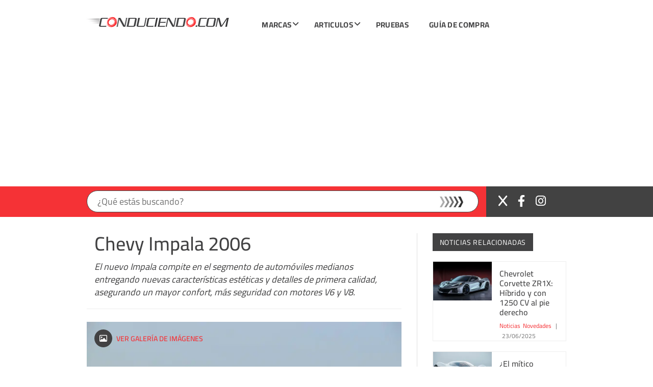

--- FILE ---
content_type: text/html; charset=utf-8
request_url: https://www.google.com/recaptcha/api2/aframe
body_size: 266
content:
<!DOCTYPE HTML><html><head><meta http-equiv="content-type" content="text/html; charset=UTF-8"></head><body><script nonce="jNhSoCgoEhqKPkC5cVC1_w">/** Anti-fraud and anti-abuse applications only. See google.com/recaptcha */ try{var clients={'sodar':'https://pagead2.googlesyndication.com/pagead/sodar?'};window.addEventListener("message",function(a){try{if(a.source===window.parent){var b=JSON.parse(a.data);var c=clients[b['id']];if(c){var d=document.createElement('img');d.src=c+b['params']+'&rc='+(localStorage.getItem("rc::a")?sessionStorage.getItem("rc::b"):"");window.document.body.appendChild(d);sessionStorage.setItem("rc::e",parseInt(sessionStorage.getItem("rc::e")||0)+1);localStorage.setItem("rc::h",'1767223263321');}}}catch(b){}});window.parent.postMessage("_grecaptcha_ready", "*");}catch(b){}</script></body></html>

--- FILE ---
content_type: text/css; charset=UTF-8
request_url: https://e9iwhqzsmh4.exactdn.com/wp-content/uploads/elementor/css/post-83244.css?ver=1755116032
body_size: 480
content:
.elementor-83244 .elementor-element.elementor-element-5d0acd88>.elementor-container>.elementor-column>.elementor-widget-wrap{align-content:center;align-items:center}.elementor-83244 .elementor-element.elementor-element-5d0acd88:not(.elementor-motion-effects-element-type-background),.elementor-83244 .elementor-element.elementor-element-5d0acd88>.elementor-motion-effects-container>.elementor-motion-effects-layer{background-color:#424242}.elementor-83244 .elementor-element.elementor-element-5d0acd88{transition:background 0.3s,border 0.3s,border-radius 0.3s,box-shadow 0.3s;z-index:500}.elementor-83244 .elementor-element.elementor-element-5d0acd88>.elementor-background-overlay{transition:background 0.3s,border-radius 0.3s,opacity 0.3s}.elementor-widget-heading .elementor-heading-title{font-family:var(--e-global-typography-primary-font-family),Sans-serif;font-weight:var(--e-global-typography-primary-font-weight);color:var(--e-global-color-primary)}.elementor-83244 .elementor-element.elementor-element-5c9f60e8{text-align:center}.elementor-83244 .elementor-element.elementor-element-5c9f60e8 .elementor-heading-title{font-size:15px;font-weight:200;color:#fff}.elementor-widget-button .elementor-button{background-color:var(--e-global-color-accent);font-family:var(--e-global-typography-accent-font-family),Sans-serif;font-weight:var(--e-global-typography-accent-font-weight)}.elementor-83244 .elementor-element.elementor-element-353ac006 .elementor-button{background-color:#fff;text-transform:uppercase;fill:#050606;color:#050606;border-radius:150px 150px 150px 150px;padding:10px 40px 10px 40px}.elementor-83244 .elementor-element.elementor-element-353ac006 .elementor-button:hover,.elementor-83244 .elementor-element.elementor-element-353ac006 .elementor-button:focus{background-color:#000;color:#fff}.elementor-83244 .elementor-element.elementor-element-353ac006 .elementor-button:hover svg,.elementor-83244 .elementor-element.elementor-element-353ac006 .elementor-button:focus svg{fill:#fff}#elementor-popup-modal-83244 .dialog-widget-content{animation-duration:1.2s;background-color:#fff;box-shadow:2px 8px 23px 3px rgb(0 0 0 / .2)}#elementor-popup-modal-83244 .dialog-message{width:100vw;height:auto}#elementor-popup-modal-83244{justify-content:center;align-items:flex-end}@media(max-width:767px){.elementor-83244 .elementor-element.elementor-element-5d0acd88{margin-top:0;margin-bottom:0;padding:0 0 0 0}.elementor-83244 .elementor-element.elementor-element-36c4c512{width:2%}.elementor-83244 .elementor-element.elementor-element-17405e71{width:100%}.elementor-83244 .elementor-element.elementor-element-5c9f60e8{text-align:center}.elementor-83244 .elementor-element.elementor-element-5c9f60e8 .elementor-heading-title{font-size:12px}.elementor-83244 .elementor-element.elementor-element-4cb2f545{width:100%}.elementor-83244 .elementor-element.elementor-element-353ac006>.elementor-widget-container{margin:0 0 0 0}.elementor-83244 .elementor-element.elementor-element-353ac006 .elementor-button{font-size:10px;line-height:1em;padding:5px 5px 5px 5px}}@media(min-width:768px){.elementor-83244 .elementor-element.elementor-element-36c4c512{width:10.877%}.elementor-83244 .elementor-element.elementor-element-17405e71{width:75.702%}.elementor-83244 .elementor-element.elementor-element-4cb2f545{width:13.417%}}@media(max-width:1024px) and (min-width:768px){.elementor-83244 .elementor-element.elementor-element-17405e71{width:69%}.elementor-83244 .elementor-element.elementor-element-4cb2f545{width:20%}}

--- FILE ---
content_type: text/css; charset=UTF-8
request_url: https://e9iwhqzsmh4.exactdn.com/wp-content/themes/conduciendo/css/new.css?m=1727112468
body_size: 564
content:
body{overflow-x:hidden}header .menu .container2{margin-top:28px;display:inline-block;float:right}.navbar-brand{padding:30px 10px!important}.navbar{border-bottom:0px!important;padding-bottom:0px!important}.ubermenu-nav>li>a{_border:1px solid #ff0000!important;font-size:15px!important}.search-bar{overflow:hidden;height:60px;padding:0 0;background-color:#424242;color:#fff}.search-form{position:relative;background-color:#f53236;height:60px;padding:8px 0}.search-form:before{display:block;position:absolute;content:'';width:1000px;height:60px;top:0;background-color:#f53236;left:-1000px}.search-bar #s{width:98%;border-radius:50px;padding:10px 20px;height:43px;font-size:18px;color:#424242;border:1px solid #424242}.search-bar #s:focus{outline:none!important}.search-bar #submit{position:absolute;right:45px;top:20px}.search-bar .social-links{position:relative;background-color:#424242}.search-bar .social-links ul{margin:0;padding:0;list-style:none}.search-bar .social-links ul li{display:inline-block;padding:0;font-size:23px}.search-bar .social-links ul li a{color:#fff;display:block;padding:13px 13px}.search-bar .social-links ul li:last-child a{padding-right:0}.publicidad{min-height:30px}@media (min-width:1299px){.search-bar .search-form{width:87%}.search-bar .social-links{width:13%}}@media (max-width:1299px){.navbar-brand{padding:30px 10px 10px!important}header .menu .container2{display:block;float:none}.search-bar .social-links ul li a{color:#fff;display:block;padding:13px 9px}}@media (max-width:767px){.navbar-brand{padding:30px 10px 10px!important}header .menu .container2{margin-top:0;display:block;float:none}.search-bar #submit{right:22px}.search-bar .social-links ul li a{color:#fff;display:block;font-size:15px;padding:19px 4px}.search-bar .social-links ul li:first-child a{padding-left:0}}body .noticias-carousel .contenido h3{font-weight:bold!important;font-size:24px!important}body .archive .noticia .wrap{border:0px!important}body .archive .noticia .wrap h2{font-size:30px;font-weight:700}body .archive .noticia .wrap .date{display:block;padding-left:10px;border-left:2px solid #f53236}body .noticia-destacada .contenido{background-color:transparent!important;background:linear-gradient(to bottom,#fff0 0%,rgb(0 0 0 / .39) 100%)!important}body .noticia-destacada .contenido h3{color:#fff;margin-top:8px;transition:.25s 0s;font-weight:bold!important;font-size:25px!important}.main-home.noticia-destacada .contenido h3{font-size:37px!important}.noticia-destacada.bajada-bottom .contenido,.noticia-carousel.bajada-bottom .contenido{background:transparent!important;background-color:transparent!important;position:relative!important;padding:5px 0px!important;margin:0px!important}body .noticia-destacada.bajada-bottom .contenido h3,.noticia-carousel.bajada-bottom .contenido h3{background:transparent!important;background-color:transparent!important;font-size:20px!important;color:#000!important;font-weight:normal!important;margin-top:5px!important}.noticia-destacada img{width:100%;object-fit:cover;height:auto}

--- FILE ---
content_type: text/css; charset=UTF-8
request_url: https://e9iwhqzsmh4.exactdn.com/wp-content/plugins/ubermenu/pro/assets/css/skins/trans_black_hover.css?m=1725491917
body_size: 364
content:
.ubermenu-skin-trans-black-hov{font-size:12px;color:#ccc}.ubermenu-skin-trans-black-hov .ubermenu-target{color:#ddd}.ubermenu-skin-trans-black-hov .ubermenu-target-description{color:#ccc}.ubermenu-skin-trans-black-hov.ubermenu-responsive-toggle{background:#fff0;color:#444;font-size:12px;text-transform:none;font-weight:700}.ubermenu-skin-trans-black-hov.ubermenu-responsive-toggle:hover{background:#fff0;color:#222}.ubermenu-skin-trans-black-hov{border:none;background:#fff0}.ubermenu-skin-trans-black-hov .ubermenu-item-level-0.ubermenu-current-menu-item>.ubermenu-target,.ubermenu-skin-trans-black-hov .ubermenu-item-level-0.ubermenu-current-menu-parent>.ubermenu-target,.ubermenu-skin-trans-black-hov .ubermenu-item-level-0.ubermenu-current-menu-ancestor>.ubermenu-target{color:#000;background:#fff0}.ubermenu-skin-trans-black-hov .ubermenu-item.ubermenu-item-level-0>.ubermenu-highlight{color:#4d90fe;background:#fff0}.ubermenu-skin-trans-black-hov.ubermenu-vertical .ubermenu-item-level-0>.ubermenu-target{background:#fff0}.ubermenu-skin-trans-black-hov .ubermenu-item-level-0>.ubermenu-target{font-weight:700;color:#666;text-transform:none;border-left:none;-webkit-box-shadow:inset 1px 0 0 0 rgb(255 255 255 / .1);-moz-box-shadow:inset 1px 0 0 0 rgb(255 255 255 / .1);box-shadow:inset 1px 0 0 0 rgb(255 255 255 / .1)}body:not(.rtl) .ubermenu-skin-trans-black-hov.ubermenu-horizontal .ubermenu-item-level-0:first-child>.ubermenu-target{box-shadow:none}.ubermenu-skin-trans-black-hov .ubermenu-item-level-0:hover>.ubermenu-target,.ubermenu-skin-trans-black-hov .ubermenu-item-level-0.ubermenu-active>.ubermenu-target{background:rgb(0 0 0 / .9);color:#fff}.ubermenu-skin-trans-black-hov .ubermenu-item-level-0>.ubermenu-submenu-type-stack>.ubermenu-item>.ubermenu-target{color:#666}.ubermenu-skin-trans-black-hov .ubermenu-item-level-0>.ubermenu-submenu-type-stack>.ubermenu-item>.ubermenu-target:hover{color:#fff}.ubermenu-skin-trans-black-hov .ubermenu-submenu.ubermenu-submenu-drop{background:rgb(0 0 0 / .9);border:1px solid #111}.ubermenu-skin-trans-black-hov.ubermenu-horizontal .ubermenu-item-level-0>.ubermenu-submenu-drop{border-top:none}.ubermenu-skin-trans-black-hov .ubermenu-tab-content-panel{background:rgb(0 0 0 / .9)}.ubermenu-skin-trans-black-hov .ubermenu-submenu,.ubermenu-skin-trans-black-hov .ubermenu-submenu .ubermenu-target{color:#d9d9d9}.ubermenu-skin-trans-black-hov .ubermenu-submenu .ubermenu-highlight{color:#4d90fe}.ubermenu-skin-trans-black-hov .ubermenu-submenu .ubermenu-target:hover,.ubermenu-skin-trans-black-hov .ubermenu-submenu .ubermenu-active>.ubermenu-target{color:#fff}.ubermenu-skin-trans-black-hov .ubermenu-submenu .ubermenu-target>.ubermenu-target-description{color:#aaa}.ubermenu-skin-trans-black-hov .ubermenu-submenu .ubermenu-active>.ubermenu-target>.ubermenu-target-description{color:#666}.ubermenu-skin-trans-black-hov .ubermenu-submenu .ubermenu-item-header>.ubermenu-target{font-weight:700;color:#eee}.ubermenu-skin-trans-black-hov .ubermenu-submenu .ubermenu-item-header.ubermenu-has-submenu-stack>.ubermenu-target{border-bottom:1px solid #aaa}.ubermenu-skin-trans-black-hov .ubermenu-submenu .ubermenu-item-header>.ubermenu-target:hover{color:#fff}.ubermenu-skin-trans-black-hov .ubermenu-submenu .ubermenu-current-menu-item>.ubermenu-target{color:#fff;background:#fff0}.ubermenu-nojs.ubermenu-skin-trans-black-hov .ubermenu-submenu .ubermenu-tabs .ubermenu-tab:hover>.ubermenu-target,.ubermenu-skin-trans-black-hov .ubermenu-submenu .ubermenu-tab.ubermenu-active>.ubermenu-target{background:#333;color:#eee}.ubermenu-skin-trans-black-hov .ubermenu-tabs-group,.ubermenu-skin-trans-black-hov .ubermenu-tab>.ubermenu-target,.ubermenu-skin-trans-black-hov .ubermenu-tab-content-panel{border-color:#000}.wp-block-ubermenu-ubermenu-block>div{margin:0}.ubermenu-skin-trans-black-hov .ubermenu-submenu-drop{border-bottom-width:3px}

--- FILE ---
content_type: application/javascript; charset=UTF-8
request_url: https://conduciendo.com/cdn-cgi/challenge-platform/scripts/jsd/main.js
body_size: 4740
content:
window._cf_chl_opt={uYln4:'g'};~function(q3,Z,G,g,j,W,F,K){q3=b,function(X,T,qR,q2,M,N){for(qR={X:346,T:392,M:454,N:355,k:425,P:341,y:374,B:423,Y:370,c:414,m:380},q2=b,M=X();!![];)try{if(N=parseInt(q2(qR.X))/1*(parseInt(q2(qR.T))/2)+parseInt(q2(qR.M))/3*(-parseInt(q2(qR.N))/4)+parseInt(q2(qR.k))/5+-parseInt(q2(qR.P))/6*(-parseInt(q2(qR.y))/7)+-parseInt(q2(qR.B))/8*(parseInt(q2(qR.Y))/9)+-parseInt(q2(qR.c))/10+parseInt(q2(qR.m))/11,N===T)break;else M.push(M.shift())}catch(k){M.push(M.shift())}}(J,328749),Z=this||self,G=Z[q3(415)],g=function(qc,qY,qB,qt,qJ,T,M,N){return qc={X:357,T:393},qY={X:416,T:353,M:416,N:416,k:447,P:450,y:450},qB={X:351},qt={X:351,T:450,M:455,N:386,k:443,P:455,y:455,B:386,Y:385,c:353,m:385,l:353,v:353,Q:385,z:353,O:416,A:353,E:416,x:455,V:386,I:443,d:385,L:385,o:353,s:353,q0:353,q1:447},qJ=q3,T=String[qJ(qc.X)],M={'h':function(k,qP){return qP={X:434,T:450},null==k?'':M.g(k,6,function(P,qu){return qu=b,qu(qP.X)[qu(qP.T)](P)})},'g':function(P,y,B,qb,Y,Q,z,O,A,E,x,V,I,L,o,s,q0,q1){if(qb=qJ,P==null)return'';for(Q={},z={},O='',A=2,E=3,x=2,V=[],I=0,L=0,o=0;o<P[qb(qt.X)];o+=1)if(s=P[qb(qt.T)](o),Object[qb(qt.M)][qb(qt.N)][qb(qt.k)](Q,s)||(Q[s]=E++,z[s]=!0),q0=O+s,Object[qb(qt.P)][qb(qt.N)][qb(qt.k)](Q,q0))O=q0;else{if(Object[qb(qt.y)][qb(qt.B)][qb(qt.k)](z,O)){if(256>O[qb(qt.Y)](0)){for(Y=0;Y<x;I<<=1,L==y-1?(L=0,V[qb(qt.c)](B(I)),I=0):L++,Y++);for(q1=O[qb(qt.m)](0),Y=0;8>Y;I=I<<1|1&q1,L==y-1?(L=0,V[qb(qt.l)](B(I)),I=0):L++,q1>>=1,Y++);}else{for(q1=1,Y=0;Y<x;I=I<<1|q1,y-1==L?(L=0,V[qb(qt.v)](B(I)),I=0):L++,q1=0,Y++);for(q1=O[qb(qt.Q)](0),Y=0;16>Y;I=I<<1.89|1&q1,y-1==L?(L=0,V[qb(qt.z)](B(I)),I=0):L++,q1>>=1,Y++);}A--,0==A&&(A=Math[qb(qt.O)](2,x),x++),delete z[O]}else for(q1=Q[O],Y=0;Y<x;I=1&q1|I<<1.42,y-1==L?(L=0,V[qb(qt.A)](B(I)),I=0):L++,q1>>=1,Y++);O=(A--,A==0&&(A=Math[qb(qt.E)](2,x),x++),Q[q0]=E++,String(s))}if(''!==O){if(Object[qb(qt.x)][qb(qt.V)][qb(qt.I)](z,O)){if(256>O[qb(qt.d)](0)){for(Y=0;Y<x;I<<=1,L==y-1?(L=0,V[qb(qt.l)](B(I)),I=0):L++,Y++);for(q1=O[qb(qt.L)](0),Y=0;8>Y;I=1.49&q1|I<<1,y-1==L?(L=0,V[qb(qt.o)](B(I)),I=0):L++,q1>>=1,Y++);}else{for(q1=1,Y=0;Y<x;I=I<<1.95|q1,L==y-1?(L=0,V[qb(qt.A)](B(I)),I=0):L++,q1=0,Y++);for(q1=O[qb(qt.Q)](0),Y=0;16>Y;I=1&q1|I<<1,L==y-1?(L=0,V[qb(qt.c)](B(I)),I=0):L++,q1>>=1,Y++);}A--,A==0&&(A=Math[qb(qt.O)](2,x),x++),delete z[O]}else for(q1=Q[O],Y=0;Y<x;I=1.13&q1|I<<1.42,y-1==L?(L=0,V[qb(qt.s)](B(I)),I=0):L++,q1>>=1,Y++);A--,A==0&&x++}for(q1=2,Y=0;Y<x;I=q1&1.28|I<<1,L==y-1?(L=0,V[qb(qt.A)](B(I)),I=0):L++,q1>>=1,Y++);for(;;)if(I<<=1,L==y-1){V[qb(qt.q0)](B(I));break}else L++;return V[qb(qt.q1)]('')},'j':function(k,qw,qX){return qw={X:385},qX=qJ,null==k?'':''==k?null:M.i(k[qX(qB.X)],32768,function(P,qT){return qT=qX,k[qT(qw.X)](P)})},'i':function(P,y,B,qM,Y,Q,z,O,A,E,x,V,I,L,o,s,q1,q0){for(qM=qJ,Y=[],Q=4,z=4,O=3,A=[],V=B(0),I=y,L=1,E=0;3>E;Y[E]=E,E+=1);for(o=0,s=Math[qM(qY.X)](2,2),x=1;x!=s;q0=I&V,I>>=1,I==0&&(I=y,V=B(L++)),o|=x*(0<q0?1:0),x<<=1);switch(o){case 0:for(o=0,s=Math[qM(qY.X)](2,8),x=1;x!=s;q0=I&V,I>>=1,0==I&&(I=y,V=B(L++)),o|=(0<q0?1:0)*x,x<<=1);q1=T(o);break;case 1:for(o=0,s=Math[qM(qY.X)](2,16),x=1;x!=s;q0=I&V,I>>=1,I==0&&(I=y,V=B(L++)),o|=(0<q0?1:0)*x,x<<=1);q1=T(o);break;case 2:return''}for(E=Y[3]=q1,A[qM(qY.T)](q1);;){if(L>P)return'';for(o=0,s=Math[qM(qY.X)](2,O),x=1;x!=s;q0=V&I,I>>=1,0==I&&(I=y,V=B(L++)),o|=x*(0<q0?1:0),x<<=1);switch(q1=o){case 0:for(o=0,s=Math[qM(qY.M)](2,8),x=1;s!=x;q0=V&I,I>>=1,0==I&&(I=y,V=B(L++)),o|=(0<q0?1:0)*x,x<<=1);Y[z++]=T(o),q1=z-1,Q--;break;case 1:for(o=0,s=Math[qM(qY.N)](2,16),x=1;s!=x;q0=V&I,I>>=1,I==0&&(I=y,V=B(L++)),o|=(0<q0?1:0)*x,x<<=1);Y[z++]=T(o),q1=z-1,Q--;break;case 2:return A[qM(qY.k)]('')}if(Q==0&&(Q=Math[qM(qY.N)](2,O),O++),Y[q1])q1=Y[q1];else if(z===q1)q1=E+E[qM(qY.P)](0);else return null;A[qM(qY.T)](q1),Y[z++]=E+q1[qM(qY.y)](0),Q--,E=q1,Q==0&&(Q=Math[qM(qY.X)](2,O),O++)}}},N={},N[qJ(qc.T)]=M.h,N}(),j={},j[q3(457)]='o',j[q3(377)]='s',j[q3(376)]='u',j[q3(427)]='z',j[q3(367)]='n',j[q3(356)]='I',j[q3(395)]='b',W=j,Z[q3(413)]=function(X,T,M,N,qA,qO,qz,qh,y,B,Y,Q,z,O){if(qA={X:429,T:342,M:403,N:429,k:342,P:360,y:362,B:338,Y:360,c:362,m:459,l:408,v:351,Q:369,z:391},qO={X:364,T:351,M:411},qz={X:455,T:386,M:443,N:353},qh=q3,T===null||T===void 0)return N;for(y=D(T),X[qh(qA.X)][qh(qA.T)]&&(y=y[qh(qA.M)](X[qh(qA.N)][qh(qA.k)](T))),y=X[qh(qA.P)][qh(qA.y)]&&X[qh(qA.B)]?X[qh(qA.Y)][qh(qA.c)](new X[(qh(qA.B))](y)):function(A,qC,E){for(qC=qh,A[qC(qO.X)](),E=0;E<A[qC(qO.T)];A[E]===A[E+1]?A[qC(qO.M)](E+1,1):E+=1);return A}(y),B='nAsAaAb'.split('A'),B=B[qh(qA.m)][qh(qA.l)](B),Y=0;Y<y[qh(qA.v)];Q=y[Y],z=R(X,T,Q),B(z)?(O=z==='s'&&!X[qh(qA.Q)](T[Q]),qh(qA.z)===M+Q?P(M+Q,z):O||P(M+Q,T[Q])):P(M+Q,z),Y++);return N;function P(A,E,qS){qS=b,Object[qS(qz.X)][qS(qz.T)][qS(qz.M)](N,E)||(N[E]=[]),N[E][qS(qz.N)](A)}},F=q3(419)[q3(406)](';'),K=F[q3(459)][q3(408)](F),Z[q3(344)]=function(X,T,qx,qU,M,N,k,P){for(qx={X:375,T:351,M:351,N:437,k:353,P:394},qU=q3,M=Object[qU(qx.X)](T),N=0;N<M[qU(qx.T)];N++)if(k=M[N],'f'===k&&(k='N'),X[k]){for(P=0;P<T[M[N]][qU(qx.M)];-1===X[k][qU(qx.N)](T[M[N]][P])&&(K(T[M[N]][P])||X[k][qU(qx.k)]('o.'+T[M[N]][P])),P++);}else X[k]=T[M[N]][qU(qx.P)](function(y){return'o.'+y})},i();function b(q,p,u){return u=J(),b=function(X,T,M){return X=X-338,M=u[X],M},b(q,p)}function D(X,qQ,qG,T){for(qQ={X:403,T:375,M:388},qG=q3,T=[];X!==null;T=T[qG(qQ.X)](Object[qG(qQ.T)](X)),X=Object[qG(qQ.M)](X));return T}function S(X,qD,q4){return qD={X:383},q4=q3,Math[q4(qD.X)]()<X}function f(qV,qe,M,N,k,P,y){qe=(qV={X:399,T:354,M:431,N:358,k:381,P:441,y:421,B:387,Y:373,c:397,m:350,l:441,v:449},q3);try{return M=G[qe(qV.X)](qe(qV.T)),M[qe(qV.M)]=qe(qV.N),M[qe(qV.k)]='-1',G[qe(qV.P)][qe(qV.y)](M),N=M[qe(qV.B)],k={},k=mlwE4(N,N,'',k),k=mlwE4(N,N[qe(qV.Y)]||N[qe(qV.c)],'n.',k),k=mlwE4(N,M[qe(qV.m)],'d.',k),G[qe(qV.l)][qe(qV.v)](M),P={},P.r=k,P.e=null,P}catch(B){return y={},y.r={},y.e=B,y}}function C(qF,q6,X,T,M){return qF={X:379,T:390},q6=q3,X=3600,T=h(),M=Math[q6(qF.X)](Date[q6(qF.T)]()/1e3),M-T>X?![]:!![]}function a(M,N,p0,qH,k,P,y){if(p0={X:348,T:410,M:409,N:401,k:438,P:396,y:398,B:389,Y:401,c:396,m:340,l:445,v:398},qH=q3,k=qH(p0.X),!M[qH(p0.T)])return;N===qH(p0.M)?(P={},P[qH(p0.N)]=k,P[qH(p0.k)]=M.r,P[qH(p0.P)]=qH(p0.M),Z[qH(p0.y)][qH(p0.B)](P,'*')):(y={},y[qH(p0.Y)]=k,y[qH(p0.k)]=M.r,y[qH(p0.c)]=qH(p0.m),y[qH(p0.l)]=N,Z[qH(p0.v)][qH(p0.B)](y,'*'))}function J(p1){return p1='[native code],number,loading,isNaN,68031yqBRdf,/jsd/oneshot/d39f91d70ce1/0.7932273080627095:1767220090:tu848DpOCsI1EQ6W2XIBRO7ueL_v3JLWRPeBhyhGrC8/,gwUy0,clientInformation,287qZijmA,keys,undefined,string,status,floor,3039520fDzqWt,tabIndex,addEventListener,random,kgZMo4,charCodeAt,hasOwnProperty,contentWindow,getPrototypeOf,postMessage,now,d.cookie,2kgywSB,CknH,map,boolean,event,navigator,parent,createElement,log,source,chlApiSitekey,concat,onload,send,split,DOMContentLoaded,bind,success,api,splice,function,mlwE4,3605350SozXul,document,pow,XMLHttpRequest,chlApiUrl,_cf_chl_opt;mhsH6;xkyRk9;FTrD2;leJV9;BCMtt1;sNHpA9;GKPzo4;AdbX0;REiSI4;xriGD7;jwjCc3;agiDh2;MQCkM2;mlwE4;kuIdX1;aLEay4;cThi2,http-code:,appendChild,timeout,416iVurDU,catch,2013555MjqwUG,onreadystatechange,symbol,/invisible/jsd,Object,errorInfoObject,style,__CF$cv$params,uYln4,2bqR164GmyIi0ZPXOcFCT+3jwB9tUrfYlDMueNVnKJHpd-Q78LSaAz5hgWEsovkx$,isArray,chlApiRumWidgetAgeMs,indexOf,sid,Function,TbVa1,body,toString,call,readyState,detail,/cdn-cgi/challenge-platform/h/,join,_cf_chl_opt,removeChild,charAt,ontimeout,location,chlApiClientVersion,12CNxurE,prototype,chctx,object,jsd,includes,Set,stringify,error,71418QjKosq,getOwnPropertyNames,onerror,kuIdX1,POST,202934tbzAjY,xhr-error,cloudflare-invisible,open,contentDocument,length,/b/ov1/0.7932273080627095:1767220090:tu848DpOCsI1EQ6W2XIBRO7ueL_v3JLWRPeBhyhGrC8/,push,iframe,287636JXhrpb,bigint,fromCharCode,display: none,href,Array,HkTQ2,from,error on cf_chl_props,sort,msg'.split(','),J=function(){return p1},J()}function R(X,T,M,qv,qZ,N){qZ=(qv={X:424,T:360,M:435,N:412},q3);try{return T[M][qZ(qv.X)](function(){}),'p'}catch(k){}try{if(T[M]==null)return T[M]===void 0?'u':'x'}catch(P){return'i'}return X[qZ(qv.T)][qZ(qv.M)](T[M])?'a':T[M]===X[qZ(qv.T)]?'C':!0===T[M]?'T':T[M]===!1?'F':(N=typeof T[M],qZ(qv.N)==N?H(X,T[M])?'N':'f':W[N]||'?')}function i(qs,qo,qd,qg,X,T,M,N,k){if(qs={X:432,T:410,M:444,N:368,k:382,P:407,y:426},qo={X:444,T:368,M:426},qd={X:363},qg=q3,X=Z[qg(qs.X)],!X)return;if(!C())return;(T=![],M=X[qg(qs.T)]===!![],N=function(qj,P){if(qj=qg,!T){if(T=!![],!C())return;P=f(),U(P.r,function(y){a(X,y)}),P.e&&e(qj(qd.X),P.e)}},G[qg(qs.M)]!==qg(qs.N))?N():Z[qg(qs.k)]?G[qg(qs.k)](qg(qs.P),N):(k=G[qg(qs.y)]||function(){},G[qg(qs.y)]=function(qW){qW=qg,k(),G[qW(qo.X)]!==qW(qo.T)&&(G[qW(qo.M)]=k,N())})}function H(X,T,qm,qn){return qm={X:439,T:439,M:455,N:442,k:443,P:437,y:366},qn=q3,T instanceof X[qn(qm.X)]&&0<X[qn(qm.T)][qn(qm.M)][qn(qm.N)][qn(qm.k)](T)[qn(qm.P)](qn(qm.y))}function U(X,T,qa,qi,qf,qK,q7,M,N,k){qa={X:432,T:400,M:448,N:417,k:349,P:345,y:446,B:433,Y:371,c:410,m:422,l:451,v:404,Q:343,z:452,O:452,A:359,E:452,x:359,V:405,I:393,d:339},qi={X:347},qf={X:378,T:409,M:420},qK={X:422},q7=q3,M=Z[q7(qa.X)],console[q7(qa.T)](Z[q7(qa.M)]),N=new Z[(q7(qa.N))](),N[q7(qa.k)](q7(qa.P),q7(qa.y)+Z[q7(qa.M)][q7(qa.B)]+q7(qa.Y)+M.r),M[q7(qa.c)]&&(N[q7(qa.m)]=5e3,N[q7(qa.l)]=function(q8){q8=q7,T(q8(qK.X))}),N[q7(qa.v)]=function(q9){q9=q7,N[q9(qf.X)]>=200&&N[q9(qf.X)]<300?T(q9(qf.T)):T(q9(qf.M)+N[q9(qf.X)])},N[q7(qa.Q)]=function(qq){qq=q7,T(qq(qi.X))},k={'t':h(),'lhr':G[q7(qa.z)]&&G[q7(qa.O)][q7(qa.A)]?G[q7(qa.E)][q7(qa.x)]:'','api':M[q7(qa.c)]?!![]:![],'payload':X},N[q7(qa.V)](g[q7(qa.I)](JSON[q7(qa.d)](k)))}function e(N,k,qk,qp,P,y,B,Y,c,m,l,v){if(qk={X:365,T:340,M:432,N:446,k:448,P:433,y:352,B:428,Y:417,c:349,m:345,l:422,v:451,Q:402,z:448,O:372,A:418,E:448,x:440,V:436,I:448,d:384,L:453,o:361,s:430,q0:456,q1:401,qP:458,qy:405,qt:393},qp=q3,!S(.01))return![];y=(P={},P[qp(qk.X)]=N,P[qp(qk.T)]=k,P);try{B=Z[qp(qk.M)],Y=qp(qk.N)+Z[qp(qk.k)][qp(qk.P)]+qp(qk.y)+B.r+qp(qk.B),c=new Z[(qp(qk.Y))](),c[qp(qk.c)](qp(qk.m),Y),c[qp(qk.l)]=2500,c[qp(qk.v)]=function(){},m={},m[qp(qk.Q)]=Z[qp(qk.z)][qp(qk.O)],m[qp(qk.A)]=Z[qp(qk.E)][qp(qk.x)],m[qp(qk.V)]=Z[qp(qk.I)][qp(qk.d)],m[qp(qk.L)]=Z[qp(qk.E)][qp(qk.o)],l=m,v={},v[qp(qk.s)]=y,v[qp(qk.q0)]=l,v[qp(qk.q1)]=qp(qk.qP),c[qp(qk.qy)](g[qp(qk.qt)](v))}catch(Q){}}function h(qr,q5,X){return qr={X:432,T:379},q5=q3,X=Z[q5(qr.X)],Math[q5(qr.T)](+atob(X.t))}}()

--- FILE ---
content_type: text/javascript; charset=UTF-8
request_url: https://e9iwhqzsmh4.exactdn.com/wp-content/themes/conduciendo/js/form-fichas.js?ver=1
body_size: 22
content:
(function($){marca=$('#marca');modelo=$('#modelo');version=$('#version');marca.change(function(){if(marca.val()==0){resetModelo();resetVersion()}else{$.ajax({url:fromfichas_vars.ajaxurl,type:'post',data:{action:'fromfichas_modelos',marca:marca.val()},success:function(resultado){modelo.html(resultado);modelo.prop('disabled',!1);version.html('<option value="0">Todas</option>');version.prop('disabled','disabled')}})}});modelo.change(function(){if(modelo.val()==0){resetVersion()}else{$.ajax({url:fromfichas_vars.ajaxurl,type:'post',data:{action:'fromfichas_versiones',modelo:modelo.val()},success:function(resultado){version.html(resultado);version.prop('disabled',!1)}})}});function resetModelo(){modelo.html('<option value="0">Todos</option>');modelo.prop('disabled','disabled')}
function resetVersion(){version.html('<option value="0">Todas</option>');version.prop('disabled','disabled')}})(jQuery)

--- FILE ---
content_type: text/javascript; charset=UTF-8
request_url: https://e9iwhqzsmh4.exactdn.com/wp-content/themes/conduciendo/js/form-comparar.js?ver=1
body_size: 1
content:
(function($){$('.marca').change(function(){var form=$(this).parents('.form-car');if($(this).val()==0){form.find('.modelo').html('<option value="0">-</option>');form.find('.modelo').prop('disabled','disabled');form.find('.version').html('<option value="0">-</option>');form.find('.version').prop('disabled','disabled')}else{$.ajax({url:fromfichas_vars.ajaxurl,type:'post',data:{action:'fromcomparar_modelos',marca:$(this).val()},success:function(resultado){form.find('.modelo').html(resultado);form.find('.modelo').prop('disabled',!1);form.find('.version').html('<option value="0">-</option>');form.find('.version').prop('disabled','disabled')}})}});$('.modelo').change(function(){var form=$(this).parents('.form-car');if($(this).val()==0){form.find('.version').html('<option value="0">-</option>');form.find('.version').prop('disabled','disabled')}else{$.ajax({url:fromfichas_vars.ajaxurl,type:'post',data:{action:'fromcomparar_versiones',modelo:$(this).val()},success:function(resultado){form.find('.version').html(resultado);form.find('.version').prop('disabled',!1)}})}})})(jQuery)

--- FILE ---
content_type: application/javascript;charset=UTF-8
request_url: https://zcsub-cmpzourl.maillist-manage.com/ua/TrailEvent?category=update&action=view&trackingCode=ZCFORMVIEW&viewFrom=URL_ACTION&zx=12eb9286a&signupFormIx=3z64eeddb83544a2b0253ad2164a020468d0dbc250afafc588d5427c2b474488e5&zcvers=3.0&source=https%3A%2F%2Fconduciendo.com%2Fchevy-impala-2006-130%2F
body_size: 805
content:
zcParamsCallback({orgIx:"3z2d73b763cd63c5c6da5d3fe9e4c5cc91c34472edd6643199b963ff4779aa89e4", actIx:"3z229cd77c0d22890d10b8b1838f06f49819bbe3bfdd6cc4897f35cdb3328ef1b1",custIx:"3za4132c549b93e7b2085f68657159ad57bc9ae7dfab9c9dd52f8facaee39af798"});
zcSFReferrerCallback({status:"200",encryptSFId:"3z64eeddb83544a2b0253ad2164a020468d0dbc250afafc588d5427c2b474488e5",zc_ref:"3z181fc1b671bf67474a820f8b4321f99a3d76ac7d541150f11b74fdf5e79b3fbc",cntrIx:"3z64eeddb83544a2b0253ad2164a020468a01a812fbb5b77f76f041e90e8b54c07"});
